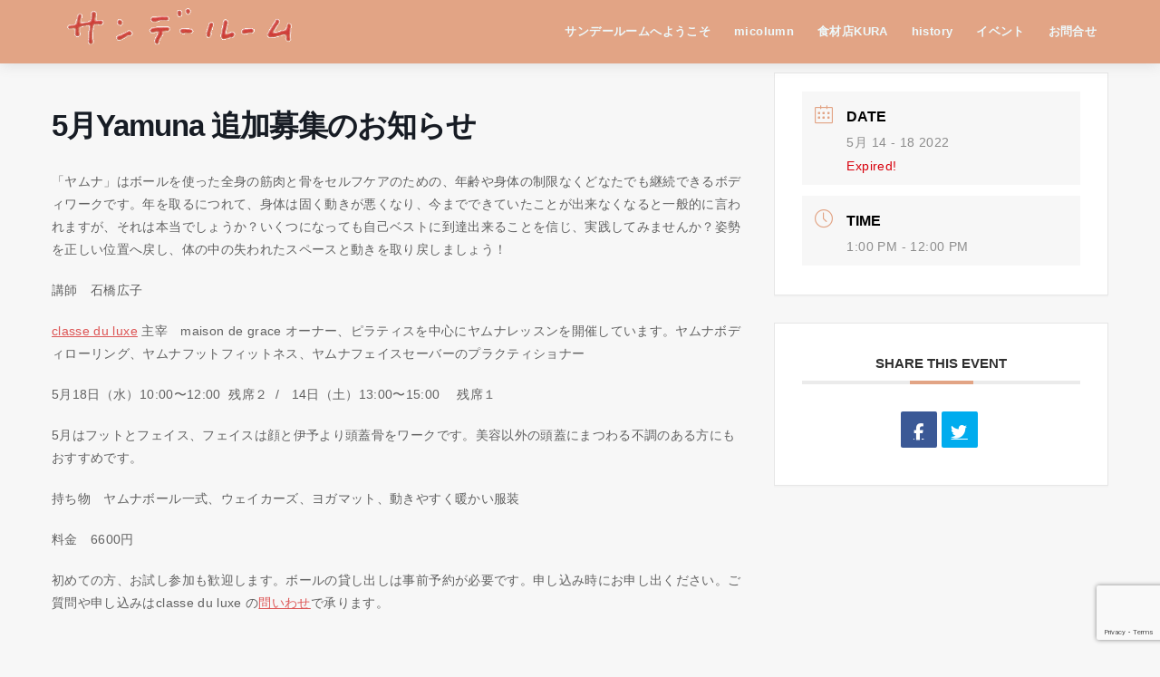

--- FILE ---
content_type: text/html; charset=utf-8
request_url: https://www.google.com/recaptcha/api2/anchor?ar=1&k=6Ldv7AcdAAAAAPvth7JH-ZNaNWxhV_ujkvtOvzT1&co=aHR0cHM6Ly9zdW5kYXlyb29tLm5ldDo0NDM.&hl=en&v=PoyoqOPhxBO7pBk68S4YbpHZ&size=invisible&anchor-ms=20000&execute-ms=30000&cb=iubeqe12bw71
body_size: 48700
content:
<!DOCTYPE HTML><html dir="ltr" lang="en"><head><meta http-equiv="Content-Type" content="text/html; charset=UTF-8">
<meta http-equiv="X-UA-Compatible" content="IE=edge">
<title>reCAPTCHA</title>
<style type="text/css">
/* cyrillic-ext */
@font-face {
  font-family: 'Roboto';
  font-style: normal;
  font-weight: 400;
  font-stretch: 100%;
  src: url(//fonts.gstatic.com/s/roboto/v48/KFO7CnqEu92Fr1ME7kSn66aGLdTylUAMa3GUBHMdazTgWw.woff2) format('woff2');
  unicode-range: U+0460-052F, U+1C80-1C8A, U+20B4, U+2DE0-2DFF, U+A640-A69F, U+FE2E-FE2F;
}
/* cyrillic */
@font-face {
  font-family: 'Roboto';
  font-style: normal;
  font-weight: 400;
  font-stretch: 100%;
  src: url(//fonts.gstatic.com/s/roboto/v48/KFO7CnqEu92Fr1ME7kSn66aGLdTylUAMa3iUBHMdazTgWw.woff2) format('woff2');
  unicode-range: U+0301, U+0400-045F, U+0490-0491, U+04B0-04B1, U+2116;
}
/* greek-ext */
@font-face {
  font-family: 'Roboto';
  font-style: normal;
  font-weight: 400;
  font-stretch: 100%;
  src: url(//fonts.gstatic.com/s/roboto/v48/KFO7CnqEu92Fr1ME7kSn66aGLdTylUAMa3CUBHMdazTgWw.woff2) format('woff2');
  unicode-range: U+1F00-1FFF;
}
/* greek */
@font-face {
  font-family: 'Roboto';
  font-style: normal;
  font-weight: 400;
  font-stretch: 100%;
  src: url(//fonts.gstatic.com/s/roboto/v48/KFO7CnqEu92Fr1ME7kSn66aGLdTylUAMa3-UBHMdazTgWw.woff2) format('woff2');
  unicode-range: U+0370-0377, U+037A-037F, U+0384-038A, U+038C, U+038E-03A1, U+03A3-03FF;
}
/* math */
@font-face {
  font-family: 'Roboto';
  font-style: normal;
  font-weight: 400;
  font-stretch: 100%;
  src: url(//fonts.gstatic.com/s/roboto/v48/KFO7CnqEu92Fr1ME7kSn66aGLdTylUAMawCUBHMdazTgWw.woff2) format('woff2');
  unicode-range: U+0302-0303, U+0305, U+0307-0308, U+0310, U+0312, U+0315, U+031A, U+0326-0327, U+032C, U+032F-0330, U+0332-0333, U+0338, U+033A, U+0346, U+034D, U+0391-03A1, U+03A3-03A9, U+03B1-03C9, U+03D1, U+03D5-03D6, U+03F0-03F1, U+03F4-03F5, U+2016-2017, U+2034-2038, U+203C, U+2040, U+2043, U+2047, U+2050, U+2057, U+205F, U+2070-2071, U+2074-208E, U+2090-209C, U+20D0-20DC, U+20E1, U+20E5-20EF, U+2100-2112, U+2114-2115, U+2117-2121, U+2123-214F, U+2190, U+2192, U+2194-21AE, U+21B0-21E5, U+21F1-21F2, U+21F4-2211, U+2213-2214, U+2216-22FF, U+2308-230B, U+2310, U+2319, U+231C-2321, U+2336-237A, U+237C, U+2395, U+239B-23B7, U+23D0, U+23DC-23E1, U+2474-2475, U+25AF, U+25B3, U+25B7, U+25BD, U+25C1, U+25CA, U+25CC, U+25FB, U+266D-266F, U+27C0-27FF, U+2900-2AFF, U+2B0E-2B11, U+2B30-2B4C, U+2BFE, U+3030, U+FF5B, U+FF5D, U+1D400-1D7FF, U+1EE00-1EEFF;
}
/* symbols */
@font-face {
  font-family: 'Roboto';
  font-style: normal;
  font-weight: 400;
  font-stretch: 100%;
  src: url(//fonts.gstatic.com/s/roboto/v48/KFO7CnqEu92Fr1ME7kSn66aGLdTylUAMaxKUBHMdazTgWw.woff2) format('woff2');
  unicode-range: U+0001-000C, U+000E-001F, U+007F-009F, U+20DD-20E0, U+20E2-20E4, U+2150-218F, U+2190, U+2192, U+2194-2199, U+21AF, U+21E6-21F0, U+21F3, U+2218-2219, U+2299, U+22C4-22C6, U+2300-243F, U+2440-244A, U+2460-24FF, U+25A0-27BF, U+2800-28FF, U+2921-2922, U+2981, U+29BF, U+29EB, U+2B00-2BFF, U+4DC0-4DFF, U+FFF9-FFFB, U+10140-1018E, U+10190-1019C, U+101A0, U+101D0-101FD, U+102E0-102FB, U+10E60-10E7E, U+1D2C0-1D2D3, U+1D2E0-1D37F, U+1F000-1F0FF, U+1F100-1F1AD, U+1F1E6-1F1FF, U+1F30D-1F30F, U+1F315, U+1F31C, U+1F31E, U+1F320-1F32C, U+1F336, U+1F378, U+1F37D, U+1F382, U+1F393-1F39F, U+1F3A7-1F3A8, U+1F3AC-1F3AF, U+1F3C2, U+1F3C4-1F3C6, U+1F3CA-1F3CE, U+1F3D4-1F3E0, U+1F3ED, U+1F3F1-1F3F3, U+1F3F5-1F3F7, U+1F408, U+1F415, U+1F41F, U+1F426, U+1F43F, U+1F441-1F442, U+1F444, U+1F446-1F449, U+1F44C-1F44E, U+1F453, U+1F46A, U+1F47D, U+1F4A3, U+1F4B0, U+1F4B3, U+1F4B9, U+1F4BB, U+1F4BF, U+1F4C8-1F4CB, U+1F4D6, U+1F4DA, U+1F4DF, U+1F4E3-1F4E6, U+1F4EA-1F4ED, U+1F4F7, U+1F4F9-1F4FB, U+1F4FD-1F4FE, U+1F503, U+1F507-1F50B, U+1F50D, U+1F512-1F513, U+1F53E-1F54A, U+1F54F-1F5FA, U+1F610, U+1F650-1F67F, U+1F687, U+1F68D, U+1F691, U+1F694, U+1F698, U+1F6AD, U+1F6B2, U+1F6B9-1F6BA, U+1F6BC, U+1F6C6-1F6CF, U+1F6D3-1F6D7, U+1F6E0-1F6EA, U+1F6F0-1F6F3, U+1F6F7-1F6FC, U+1F700-1F7FF, U+1F800-1F80B, U+1F810-1F847, U+1F850-1F859, U+1F860-1F887, U+1F890-1F8AD, U+1F8B0-1F8BB, U+1F8C0-1F8C1, U+1F900-1F90B, U+1F93B, U+1F946, U+1F984, U+1F996, U+1F9E9, U+1FA00-1FA6F, U+1FA70-1FA7C, U+1FA80-1FA89, U+1FA8F-1FAC6, U+1FACE-1FADC, U+1FADF-1FAE9, U+1FAF0-1FAF8, U+1FB00-1FBFF;
}
/* vietnamese */
@font-face {
  font-family: 'Roboto';
  font-style: normal;
  font-weight: 400;
  font-stretch: 100%;
  src: url(//fonts.gstatic.com/s/roboto/v48/KFO7CnqEu92Fr1ME7kSn66aGLdTylUAMa3OUBHMdazTgWw.woff2) format('woff2');
  unicode-range: U+0102-0103, U+0110-0111, U+0128-0129, U+0168-0169, U+01A0-01A1, U+01AF-01B0, U+0300-0301, U+0303-0304, U+0308-0309, U+0323, U+0329, U+1EA0-1EF9, U+20AB;
}
/* latin-ext */
@font-face {
  font-family: 'Roboto';
  font-style: normal;
  font-weight: 400;
  font-stretch: 100%;
  src: url(//fonts.gstatic.com/s/roboto/v48/KFO7CnqEu92Fr1ME7kSn66aGLdTylUAMa3KUBHMdazTgWw.woff2) format('woff2');
  unicode-range: U+0100-02BA, U+02BD-02C5, U+02C7-02CC, U+02CE-02D7, U+02DD-02FF, U+0304, U+0308, U+0329, U+1D00-1DBF, U+1E00-1E9F, U+1EF2-1EFF, U+2020, U+20A0-20AB, U+20AD-20C0, U+2113, U+2C60-2C7F, U+A720-A7FF;
}
/* latin */
@font-face {
  font-family: 'Roboto';
  font-style: normal;
  font-weight: 400;
  font-stretch: 100%;
  src: url(//fonts.gstatic.com/s/roboto/v48/KFO7CnqEu92Fr1ME7kSn66aGLdTylUAMa3yUBHMdazQ.woff2) format('woff2');
  unicode-range: U+0000-00FF, U+0131, U+0152-0153, U+02BB-02BC, U+02C6, U+02DA, U+02DC, U+0304, U+0308, U+0329, U+2000-206F, U+20AC, U+2122, U+2191, U+2193, U+2212, U+2215, U+FEFF, U+FFFD;
}
/* cyrillic-ext */
@font-face {
  font-family: 'Roboto';
  font-style: normal;
  font-weight: 500;
  font-stretch: 100%;
  src: url(//fonts.gstatic.com/s/roboto/v48/KFO7CnqEu92Fr1ME7kSn66aGLdTylUAMa3GUBHMdazTgWw.woff2) format('woff2');
  unicode-range: U+0460-052F, U+1C80-1C8A, U+20B4, U+2DE0-2DFF, U+A640-A69F, U+FE2E-FE2F;
}
/* cyrillic */
@font-face {
  font-family: 'Roboto';
  font-style: normal;
  font-weight: 500;
  font-stretch: 100%;
  src: url(//fonts.gstatic.com/s/roboto/v48/KFO7CnqEu92Fr1ME7kSn66aGLdTylUAMa3iUBHMdazTgWw.woff2) format('woff2');
  unicode-range: U+0301, U+0400-045F, U+0490-0491, U+04B0-04B1, U+2116;
}
/* greek-ext */
@font-face {
  font-family: 'Roboto';
  font-style: normal;
  font-weight: 500;
  font-stretch: 100%;
  src: url(//fonts.gstatic.com/s/roboto/v48/KFO7CnqEu92Fr1ME7kSn66aGLdTylUAMa3CUBHMdazTgWw.woff2) format('woff2');
  unicode-range: U+1F00-1FFF;
}
/* greek */
@font-face {
  font-family: 'Roboto';
  font-style: normal;
  font-weight: 500;
  font-stretch: 100%;
  src: url(//fonts.gstatic.com/s/roboto/v48/KFO7CnqEu92Fr1ME7kSn66aGLdTylUAMa3-UBHMdazTgWw.woff2) format('woff2');
  unicode-range: U+0370-0377, U+037A-037F, U+0384-038A, U+038C, U+038E-03A1, U+03A3-03FF;
}
/* math */
@font-face {
  font-family: 'Roboto';
  font-style: normal;
  font-weight: 500;
  font-stretch: 100%;
  src: url(//fonts.gstatic.com/s/roboto/v48/KFO7CnqEu92Fr1ME7kSn66aGLdTylUAMawCUBHMdazTgWw.woff2) format('woff2');
  unicode-range: U+0302-0303, U+0305, U+0307-0308, U+0310, U+0312, U+0315, U+031A, U+0326-0327, U+032C, U+032F-0330, U+0332-0333, U+0338, U+033A, U+0346, U+034D, U+0391-03A1, U+03A3-03A9, U+03B1-03C9, U+03D1, U+03D5-03D6, U+03F0-03F1, U+03F4-03F5, U+2016-2017, U+2034-2038, U+203C, U+2040, U+2043, U+2047, U+2050, U+2057, U+205F, U+2070-2071, U+2074-208E, U+2090-209C, U+20D0-20DC, U+20E1, U+20E5-20EF, U+2100-2112, U+2114-2115, U+2117-2121, U+2123-214F, U+2190, U+2192, U+2194-21AE, U+21B0-21E5, U+21F1-21F2, U+21F4-2211, U+2213-2214, U+2216-22FF, U+2308-230B, U+2310, U+2319, U+231C-2321, U+2336-237A, U+237C, U+2395, U+239B-23B7, U+23D0, U+23DC-23E1, U+2474-2475, U+25AF, U+25B3, U+25B7, U+25BD, U+25C1, U+25CA, U+25CC, U+25FB, U+266D-266F, U+27C0-27FF, U+2900-2AFF, U+2B0E-2B11, U+2B30-2B4C, U+2BFE, U+3030, U+FF5B, U+FF5D, U+1D400-1D7FF, U+1EE00-1EEFF;
}
/* symbols */
@font-face {
  font-family: 'Roboto';
  font-style: normal;
  font-weight: 500;
  font-stretch: 100%;
  src: url(//fonts.gstatic.com/s/roboto/v48/KFO7CnqEu92Fr1ME7kSn66aGLdTylUAMaxKUBHMdazTgWw.woff2) format('woff2');
  unicode-range: U+0001-000C, U+000E-001F, U+007F-009F, U+20DD-20E0, U+20E2-20E4, U+2150-218F, U+2190, U+2192, U+2194-2199, U+21AF, U+21E6-21F0, U+21F3, U+2218-2219, U+2299, U+22C4-22C6, U+2300-243F, U+2440-244A, U+2460-24FF, U+25A0-27BF, U+2800-28FF, U+2921-2922, U+2981, U+29BF, U+29EB, U+2B00-2BFF, U+4DC0-4DFF, U+FFF9-FFFB, U+10140-1018E, U+10190-1019C, U+101A0, U+101D0-101FD, U+102E0-102FB, U+10E60-10E7E, U+1D2C0-1D2D3, U+1D2E0-1D37F, U+1F000-1F0FF, U+1F100-1F1AD, U+1F1E6-1F1FF, U+1F30D-1F30F, U+1F315, U+1F31C, U+1F31E, U+1F320-1F32C, U+1F336, U+1F378, U+1F37D, U+1F382, U+1F393-1F39F, U+1F3A7-1F3A8, U+1F3AC-1F3AF, U+1F3C2, U+1F3C4-1F3C6, U+1F3CA-1F3CE, U+1F3D4-1F3E0, U+1F3ED, U+1F3F1-1F3F3, U+1F3F5-1F3F7, U+1F408, U+1F415, U+1F41F, U+1F426, U+1F43F, U+1F441-1F442, U+1F444, U+1F446-1F449, U+1F44C-1F44E, U+1F453, U+1F46A, U+1F47D, U+1F4A3, U+1F4B0, U+1F4B3, U+1F4B9, U+1F4BB, U+1F4BF, U+1F4C8-1F4CB, U+1F4D6, U+1F4DA, U+1F4DF, U+1F4E3-1F4E6, U+1F4EA-1F4ED, U+1F4F7, U+1F4F9-1F4FB, U+1F4FD-1F4FE, U+1F503, U+1F507-1F50B, U+1F50D, U+1F512-1F513, U+1F53E-1F54A, U+1F54F-1F5FA, U+1F610, U+1F650-1F67F, U+1F687, U+1F68D, U+1F691, U+1F694, U+1F698, U+1F6AD, U+1F6B2, U+1F6B9-1F6BA, U+1F6BC, U+1F6C6-1F6CF, U+1F6D3-1F6D7, U+1F6E0-1F6EA, U+1F6F0-1F6F3, U+1F6F7-1F6FC, U+1F700-1F7FF, U+1F800-1F80B, U+1F810-1F847, U+1F850-1F859, U+1F860-1F887, U+1F890-1F8AD, U+1F8B0-1F8BB, U+1F8C0-1F8C1, U+1F900-1F90B, U+1F93B, U+1F946, U+1F984, U+1F996, U+1F9E9, U+1FA00-1FA6F, U+1FA70-1FA7C, U+1FA80-1FA89, U+1FA8F-1FAC6, U+1FACE-1FADC, U+1FADF-1FAE9, U+1FAF0-1FAF8, U+1FB00-1FBFF;
}
/* vietnamese */
@font-face {
  font-family: 'Roboto';
  font-style: normal;
  font-weight: 500;
  font-stretch: 100%;
  src: url(//fonts.gstatic.com/s/roboto/v48/KFO7CnqEu92Fr1ME7kSn66aGLdTylUAMa3OUBHMdazTgWw.woff2) format('woff2');
  unicode-range: U+0102-0103, U+0110-0111, U+0128-0129, U+0168-0169, U+01A0-01A1, U+01AF-01B0, U+0300-0301, U+0303-0304, U+0308-0309, U+0323, U+0329, U+1EA0-1EF9, U+20AB;
}
/* latin-ext */
@font-face {
  font-family: 'Roboto';
  font-style: normal;
  font-weight: 500;
  font-stretch: 100%;
  src: url(//fonts.gstatic.com/s/roboto/v48/KFO7CnqEu92Fr1ME7kSn66aGLdTylUAMa3KUBHMdazTgWw.woff2) format('woff2');
  unicode-range: U+0100-02BA, U+02BD-02C5, U+02C7-02CC, U+02CE-02D7, U+02DD-02FF, U+0304, U+0308, U+0329, U+1D00-1DBF, U+1E00-1E9F, U+1EF2-1EFF, U+2020, U+20A0-20AB, U+20AD-20C0, U+2113, U+2C60-2C7F, U+A720-A7FF;
}
/* latin */
@font-face {
  font-family: 'Roboto';
  font-style: normal;
  font-weight: 500;
  font-stretch: 100%;
  src: url(//fonts.gstatic.com/s/roboto/v48/KFO7CnqEu92Fr1ME7kSn66aGLdTylUAMa3yUBHMdazQ.woff2) format('woff2');
  unicode-range: U+0000-00FF, U+0131, U+0152-0153, U+02BB-02BC, U+02C6, U+02DA, U+02DC, U+0304, U+0308, U+0329, U+2000-206F, U+20AC, U+2122, U+2191, U+2193, U+2212, U+2215, U+FEFF, U+FFFD;
}
/* cyrillic-ext */
@font-face {
  font-family: 'Roboto';
  font-style: normal;
  font-weight: 900;
  font-stretch: 100%;
  src: url(//fonts.gstatic.com/s/roboto/v48/KFO7CnqEu92Fr1ME7kSn66aGLdTylUAMa3GUBHMdazTgWw.woff2) format('woff2');
  unicode-range: U+0460-052F, U+1C80-1C8A, U+20B4, U+2DE0-2DFF, U+A640-A69F, U+FE2E-FE2F;
}
/* cyrillic */
@font-face {
  font-family: 'Roboto';
  font-style: normal;
  font-weight: 900;
  font-stretch: 100%;
  src: url(//fonts.gstatic.com/s/roboto/v48/KFO7CnqEu92Fr1ME7kSn66aGLdTylUAMa3iUBHMdazTgWw.woff2) format('woff2');
  unicode-range: U+0301, U+0400-045F, U+0490-0491, U+04B0-04B1, U+2116;
}
/* greek-ext */
@font-face {
  font-family: 'Roboto';
  font-style: normal;
  font-weight: 900;
  font-stretch: 100%;
  src: url(//fonts.gstatic.com/s/roboto/v48/KFO7CnqEu92Fr1ME7kSn66aGLdTylUAMa3CUBHMdazTgWw.woff2) format('woff2');
  unicode-range: U+1F00-1FFF;
}
/* greek */
@font-face {
  font-family: 'Roboto';
  font-style: normal;
  font-weight: 900;
  font-stretch: 100%;
  src: url(//fonts.gstatic.com/s/roboto/v48/KFO7CnqEu92Fr1ME7kSn66aGLdTylUAMa3-UBHMdazTgWw.woff2) format('woff2');
  unicode-range: U+0370-0377, U+037A-037F, U+0384-038A, U+038C, U+038E-03A1, U+03A3-03FF;
}
/* math */
@font-face {
  font-family: 'Roboto';
  font-style: normal;
  font-weight: 900;
  font-stretch: 100%;
  src: url(//fonts.gstatic.com/s/roboto/v48/KFO7CnqEu92Fr1ME7kSn66aGLdTylUAMawCUBHMdazTgWw.woff2) format('woff2');
  unicode-range: U+0302-0303, U+0305, U+0307-0308, U+0310, U+0312, U+0315, U+031A, U+0326-0327, U+032C, U+032F-0330, U+0332-0333, U+0338, U+033A, U+0346, U+034D, U+0391-03A1, U+03A3-03A9, U+03B1-03C9, U+03D1, U+03D5-03D6, U+03F0-03F1, U+03F4-03F5, U+2016-2017, U+2034-2038, U+203C, U+2040, U+2043, U+2047, U+2050, U+2057, U+205F, U+2070-2071, U+2074-208E, U+2090-209C, U+20D0-20DC, U+20E1, U+20E5-20EF, U+2100-2112, U+2114-2115, U+2117-2121, U+2123-214F, U+2190, U+2192, U+2194-21AE, U+21B0-21E5, U+21F1-21F2, U+21F4-2211, U+2213-2214, U+2216-22FF, U+2308-230B, U+2310, U+2319, U+231C-2321, U+2336-237A, U+237C, U+2395, U+239B-23B7, U+23D0, U+23DC-23E1, U+2474-2475, U+25AF, U+25B3, U+25B7, U+25BD, U+25C1, U+25CA, U+25CC, U+25FB, U+266D-266F, U+27C0-27FF, U+2900-2AFF, U+2B0E-2B11, U+2B30-2B4C, U+2BFE, U+3030, U+FF5B, U+FF5D, U+1D400-1D7FF, U+1EE00-1EEFF;
}
/* symbols */
@font-face {
  font-family: 'Roboto';
  font-style: normal;
  font-weight: 900;
  font-stretch: 100%;
  src: url(//fonts.gstatic.com/s/roboto/v48/KFO7CnqEu92Fr1ME7kSn66aGLdTylUAMaxKUBHMdazTgWw.woff2) format('woff2');
  unicode-range: U+0001-000C, U+000E-001F, U+007F-009F, U+20DD-20E0, U+20E2-20E4, U+2150-218F, U+2190, U+2192, U+2194-2199, U+21AF, U+21E6-21F0, U+21F3, U+2218-2219, U+2299, U+22C4-22C6, U+2300-243F, U+2440-244A, U+2460-24FF, U+25A0-27BF, U+2800-28FF, U+2921-2922, U+2981, U+29BF, U+29EB, U+2B00-2BFF, U+4DC0-4DFF, U+FFF9-FFFB, U+10140-1018E, U+10190-1019C, U+101A0, U+101D0-101FD, U+102E0-102FB, U+10E60-10E7E, U+1D2C0-1D2D3, U+1D2E0-1D37F, U+1F000-1F0FF, U+1F100-1F1AD, U+1F1E6-1F1FF, U+1F30D-1F30F, U+1F315, U+1F31C, U+1F31E, U+1F320-1F32C, U+1F336, U+1F378, U+1F37D, U+1F382, U+1F393-1F39F, U+1F3A7-1F3A8, U+1F3AC-1F3AF, U+1F3C2, U+1F3C4-1F3C6, U+1F3CA-1F3CE, U+1F3D4-1F3E0, U+1F3ED, U+1F3F1-1F3F3, U+1F3F5-1F3F7, U+1F408, U+1F415, U+1F41F, U+1F426, U+1F43F, U+1F441-1F442, U+1F444, U+1F446-1F449, U+1F44C-1F44E, U+1F453, U+1F46A, U+1F47D, U+1F4A3, U+1F4B0, U+1F4B3, U+1F4B9, U+1F4BB, U+1F4BF, U+1F4C8-1F4CB, U+1F4D6, U+1F4DA, U+1F4DF, U+1F4E3-1F4E6, U+1F4EA-1F4ED, U+1F4F7, U+1F4F9-1F4FB, U+1F4FD-1F4FE, U+1F503, U+1F507-1F50B, U+1F50D, U+1F512-1F513, U+1F53E-1F54A, U+1F54F-1F5FA, U+1F610, U+1F650-1F67F, U+1F687, U+1F68D, U+1F691, U+1F694, U+1F698, U+1F6AD, U+1F6B2, U+1F6B9-1F6BA, U+1F6BC, U+1F6C6-1F6CF, U+1F6D3-1F6D7, U+1F6E0-1F6EA, U+1F6F0-1F6F3, U+1F6F7-1F6FC, U+1F700-1F7FF, U+1F800-1F80B, U+1F810-1F847, U+1F850-1F859, U+1F860-1F887, U+1F890-1F8AD, U+1F8B0-1F8BB, U+1F8C0-1F8C1, U+1F900-1F90B, U+1F93B, U+1F946, U+1F984, U+1F996, U+1F9E9, U+1FA00-1FA6F, U+1FA70-1FA7C, U+1FA80-1FA89, U+1FA8F-1FAC6, U+1FACE-1FADC, U+1FADF-1FAE9, U+1FAF0-1FAF8, U+1FB00-1FBFF;
}
/* vietnamese */
@font-face {
  font-family: 'Roboto';
  font-style: normal;
  font-weight: 900;
  font-stretch: 100%;
  src: url(//fonts.gstatic.com/s/roboto/v48/KFO7CnqEu92Fr1ME7kSn66aGLdTylUAMa3OUBHMdazTgWw.woff2) format('woff2');
  unicode-range: U+0102-0103, U+0110-0111, U+0128-0129, U+0168-0169, U+01A0-01A1, U+01AF-01B0, U+0300-0301, U+0303-0304, U+0308-0309, U+0323, U+0329, U+1EA0-1EF9, U+20AB;
}
/* latin-ext */
@font-face {
  font-family: 'Roboto';
  font-style: normal;
  font-weight: 900;
  font-stretch: 100%;
  src: url(//fonts.gstatic.com/s/roboto/v48/KFO7CnqEu92Fr1ME7kSn66aGLdTylUAMa3KUBHMdazTgWw.woff2) format('woff2');
  unicode-range: U+0100-02BA, U+02BD-02C5, U+02C7-02CC, U+02CE-02D7, U+02DD-02FF, U+0304, U+0308, U+0329, U+1D00-1DBF, U+1E00-1E9F, U+1EF2-1EFF, U+2020, U+20A0-20AB, U+20AD-20C0, U+2113, U+2C60-2C7F, U+A720-A7FF;
}
/* latin */
@font-face {
  font-family: 'Roboto';
  font-style: normal;
  font-weight: 900;
  font-stretch: 100%;
  src: url(//fonts.gstatic.com/s/roboto/v48/KFO7CnqEu92Fr1ME7kSn66aGLdTylUAMa3yUBHMdazQ.woff2) format('woff2');
  unicode-range: U+0000-00FF, U+0131, U+0152-0153, U+02BB-02BC, U+02C6, U+02DA, U+02DC, U+0304, U+0308, U+0329, U+2000-206F, U+20AC, U+2122, U+2191, U+2193, U+2212, U+2215, U+FEFF, U+FFFD;
}

</style>
<link rel="stylesheet" type="text/css" href="https://www.gstatic.com/recaptcha/releases/PoyoqOPhxBO7pBk68S4YbpHZ/styles__ltr.css">
<script nonce="M4BlrKXMmGoG8Cz6R8D2nQ" type="text/javascript">window['__recaptcha_api'] = 'https://www.google.com/recaptcha/api2/';</script>
<script type="text/javascript" src="https://www.gstatic.com/recaptcha/releases/PoyoqOPhxBO7pBk68S4YbpHZ/recaptcha__en.js" nonce="M4BlrKXMmGoG8Cz6R8D2nQ">
      
    </script></head>
<body><div id="rc-anchor-alert" class="rc-anchor-alert"></div>
<input type="hidden" id="recaptcha-token" value="[base64]">
<script type="text/javascript" nonce="M4BlrKXMmGoG8Cz6R8D2nQ">
      recaptcha.anchor.Main.init("[\x22ainput\x22,[\x22bgdata\x22,\x22\x22,\[base64]/[base64]/[base64]/[base64]/[base64]/[base64]/KGcoTywyNTMsTy5PKSxVRyhPLEMpKTpnKE8sMjUzLEMpLE8pKSxsKSksTykpfSxieT1mdW5jdGlvbihDLE8sdSxsKXtmb3IobD0odT1SKEMpLDApO08+MDtPLS0pbD1sPDw4fFooQyk7ZyhDLHUsbCl9LFVHPWZ1bmN0aW9uKEMsTyl7Qy5pLmxlbmd0aD4xMDQ/[base64]/[base64]/[base64]/[base64]/[base64]/[base64]/[base64]\\u003d\x22,\[base64]\x22,\x22w5Epw6xkw6LCocOBwq86w6TCkcKHwrfDncK7EMONw4ATQWFcVsKpdWnCvmzCgTLDl8KwSFAxwqt3w7UTw73ChxBfw6XCg8KmwrctI8OZwq/DpBQBwoR2RWnCkGg4w6ZWGBduRyXDqTFbN3Vbw5dHw45zw6HCg8Odw43DpmjDjx1rw6HCk15WWD/CicOIeSILw6l0TwzCosO3woTDiHvDmMKKwrxiw7TDiMO2DMKHw5oAw5PDucOFQsKrAcKOw7/[base64]/DvG8Ww6FzcA9yeQBQw4ZGRg9ow6DDoTdMMcOmUcKnBTJrLBLDiMK0wrhDwrrDhX4Qwq7CqDZ7L8KVVsKwZVDCqGPDtMKNAcKLwpHDs8OGD8KqSsKvOzsyw7N8wp/CiTpBR8OuwrA8wo/CjcKMHybDn8OUwrlbO2TClB1HwrbDkWDDusOkKsOJTcOffMO5LiHDkXIhCcKnUMO5wqrDjUJNLMONwrJSBgzCg8ObwpbDk8ONFlFjwqLCkE/DtiMHw5Ykw6xXwqnCkhkkw54Owpxdw6TCjsKtwpFdGzZ0IH0hBWTCt1zCsMOEwqBUw5pVBcO4wpd/SB1yw4EKw5rDpcK2wpRINGLDr8KTH8ObY8Kaw4rCmMO5JH/DtS0XEMKFbsO2wrbCuncJPDgqLMOFR8KtJcKswptmwp3CkMKRIS/[base64]/DnsO4w5fDgcKaX8OHFcO/w5dUwo0WM2hXa8O8O8OHwpsraU5sOlY/asKTD2l0WBzDh8KDwqcgwo4KAAfDvMOKQ8OzFMKpw5zDq8KPHAhCw7TCuzN8wo1PBsKWTsKgwrrCnGPCv8OkTcK6wqFMZx/Ds8O4w7Z/w4Ejw4rCgsObQcKncCViUsK9w6fCt8OtwrYSfMOXw7vCm8KWREBJTMKaw78VwrIjd8Orw7I4w5E6ZMKSwpoowqVaIMO6wokww5vDmADDmXzCk8KBw5czw6HDuTfDknlebcKuw51GwrnCoMKMw4jCjVvDhcKlw7B4ShnDjMOfw5/DhVzDocOMwpvDs07CpcKfQsOQQXc4A1XDuiPCssOfZsKZEsKDSHdHdztswpkWw5DCkMKKDMO3FsKaw4hXZw5NwpRkLTfDoAZad2nCkBfCocKLwrjDk8Ocw7VdMHjCjMKRw4HCtnoWw7kOOsK2w4/DoDHCsA1lFcO5w5AAElQaN8OuJMKYAy/DhinCrzABw7/CgVNVw43Dsi5Xw4TDqho/WkgBOkrCusKsEj1cWMKxUxkrwppQCgIBbAhgMnRmw5/DrsKRwrLDnWzDky9FwoMRwonCiF7CucOgw4oVJBNCFMOQwpvDtGJdw6vCg8KYZHrDrMOCNMKVwocGwpHDkmUPaxE4Oh3CoXRMOsOlwqUfw4Rdwq5Mwo7CkcOrw4hGZlUiRMKMw4lne8KvV8O6JADDkH4Aw7bCtX/DjMOkUT7DsMK3wrbCnmwJwqLCmcKxesOUwpjDlX0sAQ3CkMKlw4bCi8KEKwx3SjwPQcKRw6fCh8KWw7TCgXzDkCvDmcKiw6bDuFY3TsKyZMKmdVFWZcO0wqU8wpckTGvDncO2ezpyCMOlwqXDjwhwwqpgAnFgY0LCkT/ChcK9w4PCtMOaWgbCkcKzw67DgMOpK21Icl7DscOHMl/CkhpMwqB7w78CD2fCqMKdw4YLGTA6WcK6woNBIMKywplHO2ImCHfCgQQxR8K2w7ZSwozCviTCrsOdwo86fMKuayVVMU9/woDDosKLRsOtw4TDgiVNdm3Cg1kTwpFyw4LDkW9acDdXwoTDrgMlbXAVLMOnEcOXw7U1w6jDthbDuyJhwqvDhhMHwo/ChQ04FcOWwpl2w5TDhsOSw6zCksKIE8Oaw7TDinMnw6MLw5Y9LMOcEcKWwoAmRcOCwoU5wpIyfMOJwpIAJyrDtcO6w4Aqw5ASasKnLMO8w6rDicO9AyIgaiHDqF/ClyzDrcOgQcK4wrbDrMO9NDpcLTvCgDoUKyh8YsKCw7AewowVczA2GMOEwqkoecOWwrVPbMOPw7IFw5vCoA/CsCBQPcKfwqDClsKWw7XDjcOjw4vDh8Kcw7PCocKUw6RZw6BVIsO2asKsw4hPw4rCoiN8DXc7AMOWKwRWTcKDFyDDgwVPfX0XwqnCmsOLw5XCtsKISMOmUMKTU0Zuw7Mkwr7Cv1oUccKkeHvDvljCqcKAE2zCrcKiPsOxVyV/HsOED8O1PkHDtiFHwrMbwrEPbsOKw7LCtcK4wqnCpsOJw78nwrtIw4jCq1jCv8O9wrrCnRvCk8OMwpkkasKDLx3Ct8OTEMKNZcKiwrrCnRvCjsKERsK/[base64]/Ds8ORfcKowrTCrTHCj8KNYcKYQl3CpxbCrsOQHDbCognDlsK7dcOuDXsvSFhoOlXCpsKNw4kAwrR/Mi1Vw6PCncK+w5jDtsKPw6vCgjYQCsOPIg/Dpzdcw53CscO+T8OfwpfDqBfDk8Khwo5jN8KXwoLDg8OMQy4ze8Kqw6zDoSQKQBhZw5HDgsKIwpMVfDPDrMKcw6fDucKVw7HChCw1w4xnw6vDhRnDssO/[base64]/DkRXDlMKFWCXCocO1w4Q9Q8KrC8O6UUnCjzo+wo/DhBjCgcKww7PDj8KuDE9+woJxw5Q2A8KwJsOQwqDCvG1vw4fDiQgWw4XDgW/[base64]/DisKuw7zDpjLDlTrDnsKoaEJ/[base64]/CkcKFw4rDpw8veFdVCMO6wrAJO8KmwofDmcKGwqHDvDMiw75zU0BSE8OMw7LCk3JuZcK+wp7Dl1ZAIT3CmjAWH8OyVcKkTy/[base64]/DrzbClcO5w7bDmcKWNwPDp8OUbcK6wprDiAPDs8K3YsOvEUZZMQp/I8KCwqnCqHHCosOeEMOUwpPChwbDp8OiwpZ/wrs0w7dTFMKXLgTDg8Kww6LCqMONw6lBw78uMkDCsSItGcOBw4vCrz/DisOoecKhYsK1w6klw6vDgzHCj2ZQUcO1R8O7BhRUWMKDIsOgwrY4acOLHHnCkcKuw5HDm8KBclrDo0pTdsKPMAbCicOmw6E5w5x+CBgBYcKaK8Kmw6bCo8KRw5DCk8O8wo3CvHnDqMKnw7FcHCTCiGTCl8KCWMOZw4/Do3pgw4vDoSULwrXDo03DrwUAesOiwo8Yw61Xw4DCmcOFw7/Ck0tUbA7DrMOcZGcIUMOfw65/[base64]/[base64]/CssOVFBFHJBU1w5Fcwr1tZMKTfcKXw5M5CcKDwqs/[base64]/CpcOsworDgTUHf8Oow5d3woAkw75Ewrc3w6lGwp9EWH0nHMOTX8OYw5IRV8KZwoTCq8Kqw6/DlsOkBcOrLkfDrMKybXQCI8OcIRjDtcKMP8OMDlUjLcKTD1MzwpbDnQUNUsK7w54sw7/Cn8KLwoPCh8K+w53CuBDCiUTCkcKBJC9GRi4hwojCpk/DkUfCoizCtMOtw6kawoouw5VTXUxtcR/CrWsqwq8/wptVwoTDkHDDhnPDtcKUFH1ow5LDgsKew6nCjg3Cn8K4dMOowoBfw7lTTRRDfcK3w5zDncOYwqzCvsKBCcOzRRXCpjhYwo/CtcOhaMKnwpFrw5gCPcOVw7lzS2LDocOPwq9GfsKgECbCncKLWTtyVVMxe03Csk1gDG3Dl8KBKmUoa8O7a8Oxw43CgjXCqcOGw6E5woXCgBbCvsOySEzCi8KdZ8KPLybDnCLDohJRwpxswolQw4zCqTvDocK2WSfCvMOxARDDqiHDjB4/w4zCn1s2wp4Cw6rCuWk3woc9QMKpBMKqwqLDtj8Ow5vCvcOaOsOSwoVrw5gawpHCoDkvDVDCn0bDocKvw7rCqWXDs1AuMl89KMKow7Ixw5jDg8OqwrPCu0zCtSoJwpQeW8K/wpzDhsKOw6bDvkYHwrp0asONwpPCnMK6RnZvw4M0KsOQJcKwwrY5OGLDlG1Ow4bCh8KAJysEcW3CscOOCMOSwqrDksK5OMOBw5wpN8OKJDfDsH/Dn8KUTsOjw7zCgcKFwolnQyJSwrhQaQDDrcO0w6dFfSjDpQ7Cn8KgwoBHSzUZwpbCuAAmwqM9JzXDm8OQw4bCn09+w6N6wobClDbDtyM+w73DnznDpsKYw7g5V8KwwrnDnV3CgGfClMKZwr4rDGQdw5cjwroTdcO+HMOUwr/CiV7CgXjCh8KsSj1lTMKvwq7Ch8Onwr/DpcKpEjgCWiLDmy3DtsKHfCwFW8K8JMOlw4TDmcKNKMKwwrRUe8KawpMYE8OFw5LCk1lzw5DDqsKvRsO/[base64]/Cg8OqOHgIdsKiwr0nwoDCokx9VBgJwpgIw5YmCWxVasOfw79rekTClBvDrCA1w5DDsMO8wrtKw7DDgC4VwpnDvcKdOcOSGElmd3w1wq/[base64]/w5jCgcKfBcOiw7bCoSw+wphHw44fayx2w5/Dn8KpwrjDvDLCq8OMFMKfw6oVL8Okwpp3a2PClcOkwo3CpR3CqsKXMMKdw5vDkEfCnsKWwo8xwoXDswNTaDAgasOuwqUZwozCm8O6VMKbwojDpcKXwqXCqcO2NQ8IBcK/[base64]/Dr8K2VsO2w5/[base64]/IQPCv8OUI8Kyw7pVwp/DnTHChlHCnz7Cs3XDgE/DlsKuIUIxw4xyw6YtA8OFc8KyF3h3BxLCizfDiBnDlG7CuGnDi8Kvwr5SwrrDv8KWEVfCuivCnsKeBQDClkrCssKRw68fGsKxIVMew4HCgjrDkSzDqcK+QMOSwqnDumJCQH/CuhTDhWfChQEAZQPCtsOjwpoNw6TDncK3WzPDoDpCFkzDl8KqwrDDg2DDnMO3NCfDg8KVAlQfwpBowonDncKsVx/CjsKtGEwzQ8K8FzXDsiPDpsOkPWvClBkUC8OMw7/CqMK+KcKRwp7CiltFwptFw6piGyvCmcK7FMKrwqtYD0h5OQxlOsOfBShFSgzDvz10PRN9woLCtCzCjcKuw4nDncOLwo47CR3Cs8K2w7E7fzvDm8O9XU1LwowaUHxccMOVw5LDt8ONw71Ow6hpaSbCmlJ8IcKdwql4SsK3wr48wrRtSMKywrUrDyM/w6F+RMKIw6ZEw4jCjcKoImDClMKtYgsaw7waw4FwRDHCkMOfLVHDkTsNMBwMfAE4wrJ8TDXDuArDksKeDDFwL8K9J8KUwo1BXC7DpGjCpFoTw7ArZlDDtMO5wrnDmB3Du8OVR8Ogw4E/NmRIODHDlCBQwpfCtcOWIxfDo8K5diAiJcOCw53DoMK/[base64]/DtcKucxw3aA8PEDATwqEVSxtnKl0pSsKQCMOESFbDgcODKRwWw6PCmjXDo8KxX8OtFsO+w6fClWIvCQhrw5VWNsKsw5EOIcO8w5XDnWjCjzUEw5rDv0p8w7NDBnFMw4jCsMOqH0TDrsKJMcOGcMKvX8Opw4/CrHzDu8KTBcO6KmbDpwDCrMOnwqTCiyBscsO8wp5qJnhSIkXCikguVsKKw6JdwpcORUzCkEjDr3d/wr1Tw5fDhcOvwpnDpMOEOAEAwqQzVMOHOVJOVh/ChG9pViRrwpY9S09iYm5bc31PBzRLw5QcEWvCjMOuSMOzwr/DmibDh8OQFsOOR3dwwrDDnsKaQh8WwpMxdcKdw5bCgA/DtMKrdQ/DlMKyw7/DtMKjwoE/wofCpsOdUnYJw6/[base64]/DhMOUOFV0woQEwpdhw6xkw5DChzQIw5khAsO/[base64]/CoD3CqQ4ywqhJw7JCdz7CpA7DuGhrI8O9wrk/[base64]/CqADCssKxQzwOwrnCiWIPwrnCmF51HHzDmcO6w5kTw4rCrsKOwqpjwoRHXcOPw7nDiX/DhcO7w7nCqMO/wpsYwpAiDWLDrxtWw5Nmw71WWiTCowtsCMOTG0kQdxXChsKAwoHCmCLDqcKKwqcHA8K2BsO/wpEPw4vDrMK8QMKxw74cw7EQw7ZXUnvCvSpAwp5Tw5kTwpzCqcK7I8Otw4LClR4/[base64]/[base64]/[base64]/CoC0yEMO1Ogtpw5HDrcKCSVnCo8KQw4t3F8KyccKtwqp8w69ra8O+wpoFOiYbTVwiM1fChcKOUcKKC2DDqsOwK8KPX1k/[base64]/[base64]/e15uB8Kew50/w5cCaEcDIlnDkcKDFxYrWlvDm8OTw7PCgAvCh8O/[base64]/TcORasOhXMO4w7odw7HCocOKwrzDoMOiwpwfGWDCvHDCucOFT2XCm8K/[base64]/[base64]/CmirCusKoXsKlK8O3EA9nw7Upw5jClVYuwrHDnlgWFMOZMjXCrMOAAsKJOkNKD8OAwocTw71iw67DmxLDv1JNw7IMT2zCqMOZw5DDrcKMwoYYaSYzwrluwpTCuMOaw44nwp4uwoPCmgIWw7Jow7V4w70+w5Jiw5rCmsKsMnDCujtRwp5pUSAZwpnCjsOtIsK3BU/DncKjQcONwpLDtMOPdsK2w6zDk8Ouw6w9w71PLcK4w6gAwrACGmZadS9VBMKQQn7Dg8K6UcOMNMKCw7Mnw5ZsViQKfMONwqLDmTgJAMKhw6bDqcOgwr/DhgcQwoPChkRvw70yw7h+w7bCvcKowo4PR8K8F1YRWjvDgT1PwolxewNEw5/[base64]/JXLCg8K7N3LCv8OGMxlzwrUXw4caesOqw4bCiMOBecO7LSgBw5LCg8Oew6o9D8KEwog6w7LDryNiccOkcjDDrMKwdRbDokbCq3DCjcKcwpXCh8OiJBDCj8OFJSY9wr9/FjZbw58YbUvCoB7DsBJrKMOyf8KJwrPDmQHDqsKPw7HCkUbDh0nDnmDCvsKpwotmw6QGJ0QXCsKswonCsQjCssO2woTCtRZ1Hw9zcj3DoGdOw4fCtARjwoF2CwXCgcKqw4TDn8O8aVnCghHCkMKtKsO2eU8kwqDDjsO6wpPCqH0eLMOtbMOwwp/CmHDCgh/[base64]/DpMOsDkHCmwrDox3DgFhGPRwJHghyw4tCNMOjccK6w6MGcnHCosKKw57Dk0fDq8OJXwQSOi/DhMOMwr8Mw6ttwoLDsGQWR8KdHcKHSnDCsXRtwqXDkcO0wro0wrlZJsOsw55Bw4A/[base64]/CmWnCssOCw7XCkMKSJTkbwrDDhcKuwo4lwp5RAMKXGsO4McOKwpVvw7fDvBXCpsOEJzjCj2zCjMKJbjTDjMONesKtw7fCp8OMw6w2wotVPWnDg8OLZ38qwo/DihLCqFrCnwg1EXINwpPDon8EAVrDk3DDrsOMSglfw4kmGCgAL8K2UcOgLAXCiH/Dj8OUw6MhwoN6Sl9yw74dw6LCogjCnmEDFsOZJ2cnwpRPfcKeI8OHw7TDshtKwrBpw6nCiU7Dg2DCtsK/P1HDhX3CnGhOw6Z2SC7DkMK0wr4iCcKXw7LDlXXCllfCgxt6WsOZa8O6UsOJGgN3BX5+wosqwpDDrBIGM8OpwpvDr8KDwpsWccOuOcKOw64Tw5pmAMKcw7zDpgjDoWTCm8OxQjLCncKQOMK8wqrCjUwUHnXDqSbCo8OMw4hkCcOUN8KUwrNEw6pqQVbCg8O/OcKPDAAGw4LDu3Zqw5ZjTkjCsBxYw4ohwqlnw7s7TjfCqCbDtsOsw5bDp8Kew6bCtlrDmMO3wrhMwox/wo0uaMKcS8OlS8KvXCbCosOOw5bDlSHCtsK+woQrwpLCmX7DncKIwq3DvcOBwp/Cp8OqTsKWOcOeeXcbwpITw5JCClPCk0nCvnzCu8Kjw7FZasOWaz0kwrUkXMOQElUXwpvCpsKBw6DDgcKzw5wRYcOfwpTDpz3DpMOXdsOrNzvCncOXYjrCrcKEwrlqwpDCmMOzwr8VKBTCk8KbQhEVw4TCnhRGwpnDm1ptLCwswpQOwqsRV8KnJ03Dn3nDucOVwq/CtA9rw7LDq8KNw6bChMKEdsOBfTHCpcOPwpvDgMOkw7JBwqrCiz4Be0lFw5TDrcKiDiwWNMK5w5hrdnvCrsONVG7DtkRvwp1hwpZAw75LFE0SwrHDq8KybhfDvUIowozDoQpRCsONw6DCrMKgwp9nw4krD8OYLFXDoArDsnFkMsK/wpUrw77DtxB4w4BrRcKGw6zCgMKpVTzDpm0Fw4rCnnEzw6xTdwHDkynCkMKPw7HCsUvCrBXDqydUesOhwpTCucK7w5nCjSUqw47DjsOSfgXChMO9w47CisO0UiwnwqfCuCkqFXkKw6zDgcO/[base64]/ChsKGwpfCocO6wr5/dXIbIhoBWlMAe8O+wp/Cth7CnEY+wqVtwpHDssKZw4UywqDCm8KOcRY7w4YMbsKTVg/DtsO4WcKuZjVHw6nDmw/[base64]/CvcKZwqtMwoIDC8KSwonDgBPCk8K5w47DtsKUTMOGYzbDig/[base64]/DmWbDgsKewqoqwoVVWsKmw50Cw644ZMKVwq44D8O2dm9gHMOgBsOlVyN3w5UMwrPCn8OHwpJewpnCihjDqgZPTxLCqj/DgcKzw4Z9woDDihnCqzAZwrDCu8KBw57Cig0JworDp3bCiMKmGMKrw7XDpsKEwq/Dn3wRwoJGwqDClcO8AMKjwo3CrzltViVbc8KawoJmQS8LwqZVbsKUw6/CtsOEGQ/DisOsWcKWRcOLMmMVwqPCicKadXHCt8KtLWfCu8KkfcK2wqkhQBXCicKmwpLDl8OHBcKCwr4Jwo1JWxIAIm5gw47CnsOjY3RCH8OSw7DClsO/wqBiw5rCplBxY8KXw59vKQHCvMKow6DCnF7DkDzDrsKkw5JQRi1Xw44Tw67DlsKww5BVwonCkCM4wpPChsOPJUJVwq5ow7QLw70owr4cF8Ouw5Q6BW8lOHXCsVMqKWogw5TCrhhiLm7DnhXDqcKPDMOyU3TCs2A1FsKjwqjCsxtPw6/[base64]/ClsK8wojDq8O3fjRFwr7DtVQzaMOFBA9ww4Bqw4/[base64]/SDsxUDjDlMK8w5g1wr/CmcKPwqQ3w69Xw5hdAMKXw7UmR8Kbw7I9C03DqB5SDDjCrh/[base64]/Ds3fDmsKFDi54w7LCqidcwqLCvQ5EZnHDlSzChDLCmsO+worDqMOtV1DDhFDDisOrDxduw4/Cnl8Mwqh4asKTM8Oibkhmwrp7V8KzN0cjwp8lwoXDgsKLG8OQcAPDuyjCv1PDoUzDssOQw7fDg8OVwrgmO8O3Lg5/OkoER1vDjXLCjy7DikHCinoXI8KdJsKDwo3ChQHDi0TDpcKlHADDuMKjAsOvwrTDjMOjccOrNcO1wp41Nxpxw7fDoiTCr8K3w6/DjBbCgmnDmAxjw67CtcOzwp0XeMKWw7bCsinDtMOVGy7Dj8O8wokKWztEM8KuOnFjw71/[base64]/PGBRNkUXwoBiw5Q2IMO0woVaw4fDkiJARD3CtcKpw70QwrVAAi8HwovDhsKTC8K4RzvCusOCw4zCrMKEw57Dq8K9wo/CoibDm8K1wpsewqPCkcOiFn3CqwdUdMK4wp/DgsOVwoobw61jXsOIwqRSGMKnS8Okwp/DgDYBwoLDg8ObVcKdwo10CUY2wp9tw6vCtsOuwqbCuDbChMORRiHDr8OjwqLDs0Izw6hdwqBtV8K2w6sCwrzCkQc3XHtkwo/DmxnDoVcuwqcDwqTDh8KcDcKUwo0Mw4lobsO3w6Npwrhpw4PDjEzCtMKjw5xXSzVvw4Q0QQPDl0DDp1tFCg1Mw5R2MGlzwow/EcOaccK8wqnDskvDisKewprDvsOOwrJhdgDCq0dxwqYBOsOew5vCuW9NPGbCgMOkYMOFADECw4bCmFDCpXhgwqBzw7/Cg8KEWjZrBW1TdMOBVcKnbMKvw5DChcOGw4k+wrABdlnCgcOeeTYzwpTDk8KlVQEqXMOiLnXCrHAMw6gXPMOGw4UgwrFvZHlhEjozw6QUHcKAw7fDsCcafTbCrcK/bkDCnsOIw7lKHTZxBkzDo0zCt8Kxw6HDqcKNSMObw7IIw6rCs8K/IMKXVsOPGmVMw7VJCsOhwpZqw5jDk17Dp8K1IcKIw7jCrn7Dnz/CqMKRYCFpw6ATKwHDqlDDmQXCvMK2Ewo3wp3DpG7ChcOZw7vCh8KQLiZSVMOHwo7DnQPDrsKMND1Zw7AnwoDDml/DuAFgE8O8w57CpsO6DkbDn8KDHRbDq8OWbh/CmcOAW3XCpmQ4EMKcQ8KBwrXDksKewpbCkm/DhcKZwq96d8Odwo9ewpfClVPCsQLDn8KzGhfCoiLCoMOwamLDvsOiw6vChlZHccOQfCfDsMKgf8KMdMKCw5k9wqVQwqTDiMKPwrXCiMKQwrcpwprCiMO8wpDDqXHCpXxoARdxaDAHw5FUPMOuwpB/wqXDglsOFirCglAQw7MewpZ4w4rDvjjCgVICw4fCmV4RwpvDtiXDlzNnwqphw6cDwrM2Z2jCosKwecOnwoHCksOEwplOwqRBbEIgaWt1AXHDsBkwZsKSw77CmTV8ORzDsXF9SsKBwrHDmsKzTcKXw5B4w5p/[base64]/CuGx4w6XCvcKWwpVDwpTCh2LDqcKyMMOjw6d2w6nChivCnWReRhTCmsKWw5lVRV7CuGfDk8K4e1/[base64]/[base64]/[base64]/fcKEWHvDpXoIw6U6wp1DCS0XT8Okd8Oaw4kSYcKMH8K4bnUlw7fDiz7DlsK5wqhiFGcpSBk5w7DDsMO3wpTCkcOyaj/Dp003LsKPw4ATI8Kbw6/Ctko3w77CgsORFXsHw7YQCsOGdcKQw4MObUfDnT4fcMKvU1fCoMKNJMKreHfDpnTDnsK/cSoZw4QFw6rDlynCsEvClmnDisKIwpbCoMK4Y8OEw6tPVMO7wogyw6pzY8K3THLCkQJ8wqLDuMKZwrDDqF/[base64]/w6ASwr0ow4Bfw6QOwrrCgSkGBsKnGMKewrYbwpbCqsOaDcKSbTPDr8KLw4rCl8Kowq9hJcKFw6/DqBArM8K4wpoleXtMXsO4wp91FAtKw4oNwrRWwqnDp8KCw5pvw65dw5HCrCVOcMOlw7XCjcOWw6rDkRfChMKSN017woc+NcKkw6RfMXbDj0zCoFAQwrrDpHvCpXHDkMKwGcONw6JGwo7Dl3/Chk/DncK7KgrDrsOwdcK0w4HDm0tMJ3DCgMOmY1/CuChiw6PDpsK9U2HCh8OxwoIbw7QqPMK7CcK6eWrCn1/CiyQ4w7pfeW7DuMKUw5HCh8OUw7/CncOCw5INwrdqwqLCvcK0woPCo8OJwoQ0w7XCoRDCjUp1w47DksKPw4rDnMOtwq/DosKsBUPCjsK1c1USdcKiP8KUXhPCnsKbwqpJw6vChMKVw4zDiE0Ce8KrMMOiw6/Cl8KAaAzDpBxbw6nCp8K9wrbDh8Khwok7w4VcwrrDm8Osw4/Dj8KHD8OxQSfDmcKGD8KQSVbDmMK7MwDClcOZGzTCnsKpU8OXa8OBwok9w7cWwp5dwrbDphXCmcOLTsKCw7zDuhTCnwc/CFbCjn4Ua1XDgT3CjGrDqTPDusKzw4tzw5TCqsOZwp1ow4ACWjAfwr4qGMOZV8OmfcKtwrAbw6c9w4fCljfDiMO0T8Okw5bCgMOGw61GbHbDtRXCssO+wrLDgWNCNAFRw5JrEsKywqd8aMOtw7pTw7p1CcKACAtFwp3Dp8KbKMOewrNiTyfCrwbCpA/CvnQjWyjCqm/Dj8OFS0Igw6lcwozCohpxGiBaTcOaFTjCkMOgP8O5woF0d8Oaw6gyw77DsMOsw6Afw7w3w49dWcKkw6oUAhjDkC1wwqMQw5PCisO1FRUNUsOrDQPDv23Dlyl/ExM7wpp7w4DCqgnDoCLDtQF9wq/CmFvDm2BqwoUIwrnDkALCj8Omw4AkV3gDLMOHw5nClcOIw6rDuMOgwrTCkFoPbcOOw7V4w4/Dj8K0CktmwqvDhk4tRsOsw73CvMONJ8O/wqttIMOxDMKkMXIEw7oVDMOpw5LDlAjCosOIezcRYxYVwqzCrkt5w7HDlEFvdcKCwoFGUMOVw47DgFzDv8O8wrPCqWF/DXXDjMKwPQLDqSxEehzDuMOpw5DDscO7wrLCtW3CpcKbKT/CjcKQwoxKwrXDtWRPw6csGcK5VMK5wq/[base64]/DtsOWwp4DFS7CrMK+LMOfDcK3w4fCr8K9Qi7CpxTCksKDw5cNwrhCw7lYYGALIxtywrXDljzDrR5CYDNAw5YHYBQ/PcOrPlp9w6J3IwIew7UNccK3LcKMch3DoFnDuMK1w7jDjxbCt8ONLTQpQEXDisK5wq3DnMKcesKUJ8Osw6TDtHbDisKpW3vCt8KhXMKuwrzDvcKOWTjChHbDu2nDgsKBR8OKccKMUMOmwqZ2N8OhwonCq8OJdxHCiSArwqHCjV8NwoxGw43DgsKew6obAsOowpvDu1/[base64]/SzNpw6LCtUrCphbDn3k6a8Odw7EkRcKuwqFpw6zDpMOZbHjDh8KMenrCnk3CssOBFcOmw67CkVY1wonCj8OVw7XDncKqwrPCqlk5X8OcElIxw57DssK6wqrDg8ODwpzDqsKnwpEqw4hoQcK0w7bCgCMOHFh7w4t6U8KHwoLCqsKnw7V/wpvCl8OWdsOSwqLDvcOQVVrDlMKCwrkSw40qwox4KnUxwqleYHcWKcOicCjCvwc6Q39Ww7TDgcOZLsOAXsKOw4s+w6Rew7bCp8KwwrvClsKOCQTCrwnDr3IRYijCn8O0wpYcZTdYw7HChF9DwofCrMKpIsOywqwUwoFQwoNPw5F1w4LDmQ3CkkPDkx/DjC/CnTBPEsOtFcKXW2XDsi3Du1s5A8KFw7bCl8Ksw5NIYsKjFsKSw6bCiMK1dU3DlsOmw6c9wptYw43Dr8OKbUjDlsKtCMOsw4TDgMKSwqE5woo/By3Du8KbY07CvzvCt1QTQ0F4W8OMwrLCmVBIMQjDusKnEsO0JcOPE2YRSkYrFQ7Cj0/DtMK6w4/[base64]/Thp/wqQpEXM2wrXCvMKOwqIaw5Nxw6jDjMKMwqo5w6AfwqDDkh3CkT3ChcKfwrrDpCTCtWfDo8OGwoEDwp9Fw5t/FMOEwo/[base64]/CksKhwqTCtsOvQsO7wpPCgcOxV3vCtmzCoSrDhMOvwqxwwpjDjQQcw493wppNDsOGwrzDsAzDtMKtZsKuDBBgDcK4SgPCvMOkMzc0IsK1cMOkw4tswqrDjAwmQsKEwotrcnrCssKbw7XCh8Kfw6VHwrPCuko2GMKEw60zIGHCq8KgHcKNwp/[base64]/LcOGG1RswpLClVpRGMOqwrIhHWTDkyRqw5sTw6o3NiTDozcJw5zDlcK4wr13EcOQwp8KaR7DoipfBnNdwqDCjsKdamIuw7jDpcKuwoHCn8OiVsKuw4/DrMKRw4tiw6zCg8OTwpk1wobCrcOkw5/DnQBtwrbCrjHDqsKIKUrCljLDhw7CpGddM8KfFnnDlQ5Pw69mw499wqDDtEoowoVCwoXDnMKLw5lpwqjDh8KQPBJeJsKQd8OpBMKkwovChUjCmwrChD0xw6fCrlDDtnwQQMKtw5XCucK5w4LCo8OTw73Ch8OsRsKmwpPDsnzDrT7DsMO5QMKPbMKTYiBnw7vDlk/Dj8OaCsOBX8KfGwkdRsKUasOOZQXDvSBAaMKaw57DncOVw4/[base64]/[base64]/DrRfCpsKiwqPCkEZTFsKtHG7DjWLDgsKswohUwpHDncKFwq0BPSzDoGIKw70wGMKkN39XAsKkw7ltQMO0wqbDr8OPNUfCu8Khw4/CmznDisKewojDgsK3woY8wqd/Txprw63CvRB8c8Klw4bChMKwRcOuw5bDpcKCwrJlQnp0FsKeGsKWwrUdJ8KVIcOoFMKyw6XCrF/[base64]/CiMOTwplzIsK5wq/CkMKyYk/DicOvXRJrw7pPLGfCq8OxLcORwqDDvsKcw4jDgwoOw73ChMKNwqg1w6bCgR7Co8OswpbCjMK3wrcLBxXCmm5+UsOcUMKWVMKxOsO+RMKqwoNiBjDCpcK0bsO9AS1DL8OMw5Y3w6/DvMK2wqkaw7/Di8OJw4nCinUjRRRwagsQGTvDvcOSw4bCmcKtbjFSKETClsKyJzdbw4ZmbFpqw4J7TTteMsK/[base64]/DnUAwwp5FK8KNwq7CvsKpDcOBHC3CtRVkFX7Cj8KgS0bDm0vDocKKw6XDrMOXw541SQDCo0TCkngbwoxITsK3CcKnI2bDmcK+wpgiwps/RBDClBbCuMO5BkpzMVp6IUPCgMOcwpc/w6zChsKrwq4WWh98OXwsXsOWUMKew6FXKsKRw504w7VSw43DvVnDogTDksO9Yn85wprDswdSwoPDhcOZw5RNw7R9HMO3w746CMKew4c7w5XDkcKSRcKQw43CgcObRMKZLcO/W8OxaxDCtwrChSFOw7zCowVYCyLCnsOGN8OPw6pYwqxaWMONwqLDkcKabBnCuwtRw7XDlRHDp0YwwoZxw5TCs1cZQwppw5/DtHt+wpLDhcKsw6oMwr8Cw4XCk8KrXhwxFTvDrVp6Y8O0PcOWfFLCqcOfTGJ5w4XDlsOWw7vCg1/DtcObT1I8w5JNwp/CpUnDsMOPw7HCi8KVwoPDjcKvwpl9csKlIn1QwqACFFxXw4h+wp7CocOCwqlDVsKuNMO/OsKfD2fCmkfClTMww4bCqsOPYRAiek7DnmwcGkPCtsKkEGjDvSvDvyrDpVoMwp17SDHDiMOhR8KHwonCrcOww7jDkBI5MsO1ZS/[base64]/[base64]/Cn8K7w7BTKBEnw6wOdsKZEsKhwqhzw6ktQsO5bsKFwrJjwrLCr2zCnsKLwqARY8Khw51BZknCg3xTGMOrBsOeK8KGfMOraHbCshfDkFbDjkPDhxjDpcOGw6Vlwq9QwrfCp8KGw57Cimk7w68RB8K0woXDlMK2wo/CvBMhSsK2VsKow4MrIAPDmsOfwoI5LcK+asK5HFHDgsO/w5RaFhVFfTXDmyvDrsKQZUDDnHIrw7zCoBTCjCHDo8KPUUfDumfDsMOcFntBwrojw79AYMODTwR2w5/CgSTCrsKUOAzCu0zCsGtQwpHDkRfCgsOHwp7DvgseT8OmX8KDw6o0QsKuw4RBWMKZwovDpwV7N341Dm/CqDBbwrJDb1QDTT8Uw50ywpPDizdvO8OmQBvCiwnClUbDj8Kuc8Kxw6h1CiIYwpwsQE8dcMOgEUMwwpbDjQxQwqlha8KJNjcyNMKQw5nCiMOBw4/[base64]/w50rI8OwEH4RwofDmih+OXnCrV0XwrfDl2vDlMOrw67CuRgow4jCoBkwwoLCvsOdwonDqcK0alrCnsKwFj8EwoEiwoJiwqDCj2zCtDnCg1EXRcK5w7QrcsKrwoJwT1TDqMKcLiJWAsKHw7XDmh/DqSJKGiwow4bCkMKLRMOMw5o1woZAwrUVw4pHccK6wrDDkMO5NynDicOvwpjDhsOoPEXCksKmwqDCpW7DqW7Do8OZXwt4TsKfw4Ybw6TDhnHCgsKdEcO2DC3DoF7CncKNB8OTd09Uw5pAeMObw4FcV8OBLmYpw5/CksOVwqFGwqg+ck3DnlA+wobCmcKew6rDnsKgwrZ7PCfCq8KOA2AMwrXDoMKXAT04dsODwo3Coi3DkMOhfGgVw6rCncKpIcOhbHfCjMOXw4fDrcOiw5jDi1Ygw78jYklKw7sQD3kwQyDDqcOjCj7Ds2vCgxTDrMONPRTCg8KobWvCgU/CqyJePsKdw7TClzDDuk0fBEHDsUXDpsKBwr9mF0INPcOpbcOUwq3DvMOUegfDvjXChMOqc8Oxw43DlMKjeTfDkXbDh1xXwoTCq8KvR8KvJ2lEOXDDosO8FMOnBsKVI3PCtcOTAsOpQnXDlR/Ds8KlMMKhwrcxwqfClMOPw6bDjkgPI1nDvG1zwpHDr8K9SMKTwoTCsDPDv8Kxw6nDr8KdBx/CicObIUk7w6E2HiDCvsOKw6HCt8OGN1lmw7Emw5XCnExRw4UVZ0rClwc5w4/DnHPDqh7DrcO0GgDDqMODwoTDlsKfwqgKQi4Fw40/D8K0T8O3H2bCnMKGwrLCpMOOOMOLwp0FPMOdwp/Ci8Oww64qJcKWW8K+UzzDuMOsw6B6w5F/wrzDgVnCtsO7w63CoDvDicKswp7DscK6PMO/[base64]/DjMO3w5Apwp3DsmzChMK5w6nCnXDDhcKwMMOyw4dbAkHDq8OvECUgwrs6w7/CisKvwrzDo8OmccOhwqxfPWfDpMOfVMKqe8Ovd8OtwoPChivCl8KDw6rCrUhvNU0Gw6VRSQrCqcO1P3lnNXpbwq5/w5LCi8OwAhTCmcO4NELDucKcw6fChkPCjMKQWsKfNMKUw7hJwqwFw57DqznCkk/CpcKUw5dPXitVHsKUwp7DsE3DkcKgLB7Du2cSwqvCo8OKwqY8w6bCisOzwpnCkBTCiVdnSTrCtkYQJcKYD8OEw7EeDsKsRMO0QFg9w4rDs8OleD/DksKZwqYMDFPCpsOkw6hBwqcVf8OtCcKaNTbCqUhxE8Kgw6rDhCNRUMOwGsOfw640RMOAwr0JAXcMwrVuI2jCscODw6xPYxPDk3BRFC3DpzI1McOcwo3CpBc4w4TDuMKyw5sKVcKBw57DrsOKN8OIw6HDgxfDujwaIcKzwpsvw4BdHsKJwr8tfsKJw4PCiSpPBGs\\u003d\x22],null,[\x22conf\x22,null,\x226Ldv7AcdAAAAAPvth7JH-ZNaNWxhV_ujkvtOvzT1\x22,0,null,null,null,1,[21,125,63,73,95,87,41,43,42,83,102,105,109,121],[1017145,275],0,null,null,null,null,0,null,0,null,700,1,null,0,\[base64]/76lBhnEnQkZnOKMAhmv8xEZ\x22,0,0,null,null,1,null,0,0,null,null,null,0],\x22https://sundayroom.net:443\x22,null,[3,1,1],null,null,null,1,3600,[\x22https://www.google.com/intl/en/policies/privacy/\x22,\x22https://www.google.com/intl/en/policies/terms/\x22],\x22ofyMgLa+p4KERnV3A9jqlsqg8Uh1LD8QmYWp2xGV2Wo\\u003d\x22,1,0,null,1,1769344993420,0,0,[31,200,55],null,[121,65,63,217,166],\x22RC-4DMgeBMmaDtwCw\x22,null,null,null,null,null,\x220dAFcWeA4Sr6usM84h_94zE1-rmMiUA8uyjfOrbgmwz4wc0hvUoGC1qVaRcr870VSFfiYtumk37-f4hpCQmZWYuneMe2WgRmiXIw\x22,1769427793472]");
    </script></body></html>